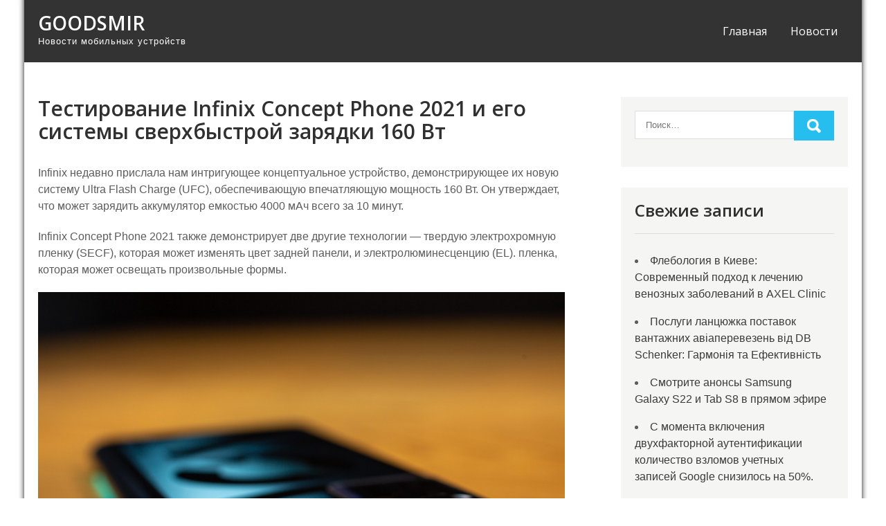

--- FILE ---
content_type: text/html; charset=UTF-8
request_url: https://goodsmir.com.ua/testirovanie-infinix-concept-phone-2021-i-ego-sistemy-sverhbystroj-zaryadki-160-vt/
body_size: 11664
content:
<!DOCTYPE html>
<html lang="ru-RU">
<head>
<meta charset="UTF-8">
<meta name="viewport" content="width=device-width, initial-scale=1">
<link rel="profile" href="http://gmpg.org/xfn/11">
<title>Тестирование Infinix Concept Phone 2021 и его системы сверхбыстрой зарядки 160 Вт | Goodsmir</title>
<meta name='robots' content='max-image-preview:large' />

<!-- Google Tag Manager for WordPress by gtm4wp.com -->
<script data-cfasync="false" data-pagespeed-no-defer type="text/javascript">//<![CDATA[
	var gtm4wp_datalayer_name = "dataLayer";
	var dataLayer = dataLayer || [];
//]]>
</script>
<!-- End Google Tag Manager for WordPress by gtm4wp.com -->
<!-- All in One SEO Pack 3.3.5 от Michael Torbert из Semper Fi Web Design[192,297] -->
<script type="application/ld+json" class="aioseop-schema">{"@context":"https://schema.org","@graph":[{"@type":"Organization","@id":"https://goodsmir.com.ua/#organization","url":"https://goodsmir.com.ua/","name":"Goodsmir","sameAs":[]},{"@type":"WebSite","@id":"https://goodsmir.com.ua/#website","url":"https://goodsmir.com.ua/","name":"Goodsmir","publisher":{"@id":"https://goodsmir.com.ua/#organization"},"potentialAction":{"@type":"SearchAction","target":"https://goodsmir.com.ua/?s={search_term_string}","query-input":"required name=search_term_string"}},{"@type":"WebPage","@id":"https://goodsmir.com.ua/testirovanie-infinix-concept-phone-2021-i-ego-sistemy-sverhbystroj-zaryadki-160-vt/#webpage","url":"https://goodsmir.com.ua/testirovanie-infinix-concept-phone-2021-i-ego-sistemy-sverhbystroj-zaryadki-160-vt/","inLanguage":"ru-RU","name":"\u0422\u0435\u0441\u0442\u0438\u0440\u043e\u0432\u0430\u043d\u0438\u0435 Infinix Concept Phone 2021 \u0438 \u0435\u0433\u043e \u0441\u0438\u0441\u0442\u0435\u043c\u044b \u0441\u0432\u0435\u0440\u0445\u0431\u044b\u0441\u0442\u0440\u043e\u0439 \u0437\u0430\u0440\u044f\u0434\u043a\u0438 160 \u0412\u0442","isPartOf":{"@id":"https://goodsmir.com.ua/#website"},"image":{"@type":"ImageObject","@id":"https://goodsmir.com.ua/testirovanie-infinix-concept-phone-2021-i-ego-sistemy-sverhbystroj-zaryadki-160-vt/#primaryimage","url":"https://goodsmir.com.ua/wp-content/uploads/2021/07/1626625156_gsmarena_000.jpg","width":476,"height":249},"primaryImageOfPage":{"@id":"https://goodsmir.com.ua/testirovanie-infinix-concept-phone-2021-i-ego-sistemy-sverhbystroj-zaryadki-160-vt/#primaryimage"},"datePublished":"2021-07-18T16:19:16+03:00","dateModified":"2021-07-18T16:19:16+03:00"},{"@type":"Article","@id":"https://goodsmir.com.ua/testirovanie-infinix-concept-phone-2021-i-ego-sistemy-sverhbystroj-zaryadki-160-vt/#article","isPartOf":{"@id":"https://goodsmir.com.ua/testirovanie-infinix-concept-phone-2021-i-ego-sistemy-sverhbystroj-zaryadki-160-vt/#webpage"},"author":{"@id":"https://goodsmir.com.ua/author/allan/#author"},"headline":"\u0422\u0435\u0441\u0442\u0438\u0440\u043e\u0432\u0430\u043d\u0438\u0435 Infinix Concept Phone 2021 \u0438 \u0435\u0433\u043e \u0441\u0438\u0441\u0442\u0435\u043c\u044b \u0441\u0432\u0435\u0440\u0445\u0431\u044b\u0441\u0442\u0440\u043e\u0439 \u0437\u0430\u0440\u044f\u0434\u043a\u0438 160 \u0412\u0442","datePublished":"2021-07-18T16:19:16+03:00","dateModified":"2021-07-18T16:19:16+03:00","commentCount":0,"mainEntityOfPage":{"@id":"https://goodsmir.com.ua/testirovanie-infinix-concept-phone-2021-i-ego-sistemy-sverhbystroj-zaryadki-160-vt/#webpage"},"publisher":{"@id":"https://goodsmir.com.ua/#organization"},"articleSection":"\u041d\u043e\u0432\u043e\u0441\u0442\u0438","image":{"@type":"ImageObject","@id":"https://goodsmir.com.ua/testirovanie-infinix-concept-phone-2021-i-ego-sistemy-sverhbystroj-zaryadki-160-vt/#primaryimage","url":"https://goodsmir.com.ua/wp-content/uploads/2021/07/1626625156_gsmarena_000.jpg","width":476,"height":249}},{"@type":"Person","@id":"https://goodsmir.com.ua/author/allan/#author","name":"\u0410\u043b\u0435\u043a\u0441\u0430\u043d\u0434\u0440","sameAs":[],"image":{"@type":"ImageObject","@id":"https://goodsmir.com.ua/#personlogo","url":"https://secure.gravatar.com/avatar/29c45d6cf0be26f14cadfad58a4d1b24?s=96&d=mm&r=g","width":96,"height":96,"caption":"\u0410\u043b\u0435\u043a\u0441\u0430\u043d\u0434\u0440"}}]}</script>
<link rel="canonical" href="https://goodsmir.com.ua/testirovanie-infinix-concept-phone-2021-i-ego-sistemy-sverhbystroj-zaryadki-160-vt/" />
<!-- All in One SEO Pack -->
<link rel='dns-prefetch' href='//fonts.googleapis.com' />
<link rel='dns-prefetch' href='//s.w.org' />
<link rel="alternate" type="application/rss+xml" title="Goodsmir &raquo; Лента" href="https://goodsmir.com.ua/feed/" />
<link rel="alternate" type="application/rss+xml" title="Goodsmir &raquo; Лента комментариев" href="https://goodsmir.com.ua/comments/feed/" />
		<script type="text/javascript">
			window._wpemojiSettings = {"baseUrl":"https:\/\/s.w.org\/images\/core\/emoji\/13.1.0\/72x72\/","ext":".png","svgUrl":"https:\/\/s.w.org\/images\/core\/emoji\/13.1.0\/svg\/","svgExt":".svg","source":{"concatemoji":"https:\/\/goodsmir.com.ua\/wp-includes\/js\/wp-emoji-release.min.js?ver=5.8.12"}};
			!function(e,a,t){var n,r,o,i=a.createElement("canvas"),p=i.getContext&&i.getContext("2d");function s(e,t){var a=String.fromCharCode;p.clearRect(0,0,i.width,i.height),p.fillText(a.apply(this,e),0,0);e=i.toDataURL();return p.clearRect(0,0,i.width,i.height),p.fillText(a.apply(this,t),0,0),e===i.toDataURL()}function c(e){var t=a.createElement("script");t.src=e,t.defer=t.type="text/javascript",a.getElementsByTagName("head")[0].appendChild(t)}for(o=Array("flag","emoji"),t.supports={everything:!0,everythingExceptFlag:!0},r=0;r<o.length;r++)t.supports[o[r]]=function(e){if(!p||!p.fillText)return!1;switch(p.textBaseline="top",p.font="600 32px Arial",e){case"flag":return s([127987,65039,8205,9895,65039],[127987,65039,8203,9895,65039])?!1:!s([55356,56826,55356,56819],[55356,56826,8203,55356,56819])&&!s([55356,57332,56128,56423,56128,56418,56128,56421,56128,56430,56128,56423,56128,56447],[55356,57332,8203,56128,56423,8203,56128,56418,8203,56128,56421,8203,56128,56430,8203,56128,56423,8203,56128,56447]);case"emoji":return!s([10084,65039,8205,55357,56613],[10084,65039,8203,55357,56613])}return!1}(o[r]),t.supports.everything=t.supports.everything&&t.supports[o[r]],"flag"!==o[r]&&(t.supports.everythingExceptFlag=t.supports.everythingExceptFlag&&t.supports[o[r]]);t.supports.everythingExceptFlag=t.supports.everythingExceptFlag&&!t.supports.flag,t.DOMReady=!1,t.readyCallback=function(){t.DOMReady=!0},t.supports.everything||(n=function(){t.readyCallback()},a.addEventListener?(a.addEventListener("DOMContentLoaded",n,!1),e.addEventListener("load",n,!1)):(e.attachEvent("onload",n),a.attachEvent("onreadystatechange",function(){"complete"===a.readyState&&t.readyCallback()})),(n=t.source||{}).concatemoji?c(n.concatemoji):n.wpemoji&&n.twemoji&&(c(n.twemoji),c(n.wpemoji)))}(window,document,window._wpemojiSettings);
		</script>
		<style type="text/css">
img.wp-smiley,
img.emoji {
	display: inline !important;
	border: none !important;
	box-shadow: none !important;
	height: 1em !important;
	width: 1em !important;
	margin: 0 .07em !important;
	vertical-align: -0.1em !important;
	background: none !important;
	padding: 0 !important;
}
</style>
	<link rel='stylesheet' id='wp-block-library-css'  href='https://goodsmir.com.ua/wp-includes/css/dist/block-library/style.min.css?ver=5.8.12' type='text/css' media='all' />
<link rel='stylesheet' id='wp_automatic_gallery_style-css'  href='https://goodsmir.com.ua/wp-content/plugins/wp-automatic/css/wp-automatic.css?ver=5.8.12' type='text/css' media='all' />
<link rel='stylesheet' id='pulsing-lite-font-css'  href='//fonts.googleapis.com/css?family=Open+Sans%3A400%2C600%2C700%2C800&#038;ver=5.8.12' type='text/css' media='all' />
<link rel='stylesheet' id='pulsing-lite-basic-style-css'  href='https://goodsmir.com.ua/wp-content/themes/pulsing-lite/style.css?ver=5.8.12' type='text/css' media='all' />
<link rel='stylesheet' id='nivo-slider-css'  href='https://goodsmir.com.ua/wp-content/themes/pulsing-lite/css/nivo-slider.css?ver=5.8.12' type='text/css' media='all' />
<link rel='stylesheet' id='fontawesome-all-style-css'  href='https://goodsmir.com.ua/wp-content/themes/pulsing-lite/fontsawesome/css/fontawesome-all.css?ver=5.8.12' type='text/css' media='all' />
<link rel='stylesheet' id='pulsing-lite-responsive-css'  href='https://goodsmir.com.ua/wp-content/themes/pulsing-lite/css/responsive.css?ver=5.8.12' type='text/css' media='all' />
<script type='text/javascript' src='https://goodsmir.com.ua/wp-includes/js/jquery/jquery.min.js?ver=3.6.0' id='jquery-core-js'></script>
<script type='text/javascript' src='https://goodsmir.com.ua/wp-includes/js/jquery/jquery-migrate.min.js?ver=3.3.2' id='jquery-migrate-js'></script>
<script type='text/javascript' src='https://goodsmir.com.ua/wp-content/plugins/wp-automatic/js/main-front.js?ver=5.8.12' id='wp_automatic_gallery-js'></script>
<script type='text/javascript' src='https://goodsmir.com.ua/wp-content/plugins/duracelltomi-google-tag-manager/js/gtm4wp-form-move-tracker.js?ver=1.11.3' id='gtm4wp-form-move-tracker-js'></script>
<script type='text/javascript' src='https://goodsmir.com.ua/wp-content/themes/pulsing-lite/js/jquery.nivo.slider.js?ver=5.8.12' id='jquery-nivo-slider-js'></script>
<script type='text/javascript' src='https://goodsmir.com.ua/wp-content/themes/pulsing-lite/js/editable.js?ver=5.8.12' id='pulsing-lite-editable-js'></script>
<link rel="https://api.w.org/" href="https://goodsmir.com.ua/wp-json/" /><link rel="alternate" type="application/json" href="https://goodsmir.com.ua/wp-json/wp/v2/posts/2240" /><link rel="EditURI" type="application/rsd+xml" title="RSD" href="https://goodsmir.com.ua/xmlrpc.php?rsd" />
<link rel="wlwmanifest" type="application/wlwmanifest+xml" href="https://goodsmir.com.ua/wp-includes/wlwmanifest.xml" /> 
<meta name="generator" content="WordPress 5.8.12" />
<link rel='shortlink' href='https://goodsmir.com.ua/?p=2240' />
<link rel="alternate" type="application/json+oembed" href="https://goodsmir.com.ua/wp-json/oembed/1.0/embed?url=https%3A%2F%2Fgoodsmir.com.ua%2Ftestirovanie-infinix-concept-phone-2021-i-ego-sistemy-sverhbystroj-zaryadki-160-vt%2F" />
<link rel="alternate" type="text/xml+oembed" href="https://goodsmir.com.ua/wp-json/oembed/1.0/embed?url=https%3A%2F%2Fgoodsmir.com.ua%2Ftestirovanie-infinix-concept-phone-2021-i-ego-sistemy-sverhbystroj-zaryadki-160-vt%2F&#038;format=xml" />

<!-- Google Tag Manager for WordPress by gtm4wp.com -->
<script data-cfasync="false" data-pagespeed-no-defer type="text/javascript">//<![CDATA[
	var dataLayer_content = {"pagePostType":"post","pagePostType2":"single-post","pageCategory":["news"],"pagePostAuthor":"Александр"};
	dataLayer.push( dataLayer_content );//]]>
</script>
<script data-cfasync="false">//<![CDATA[
(function(w,d,s,l,i){w[l]=w[l]||[];w[l].push({'gtm.start':
new Date().getTime(),event:'gtm.js'});var f=d.getElementsByTagName(s)[0],
j=d.createElement(s),dl=l!='dataLayer'?'&l='+l:'';j.async=true;j.src=
'//www.googletagmanager.com/gtm.'+'js?id='+i+dl;f.parentNode.insertBefore(j,f);
})(window,document,'script','dataLayer','GTM-55R26K5');//]]>
</script>
<!-- End Google Tag Manager -->
<!-- End Google Tag Manager for WordPress by gtm4wp.com -->	<style type="text/css"> 					
        a, .blogdefault_gridlayout h2 a:hover,
        #sidebar ul li a:hover,								
        .blogdefault_gridlayout h3 a:hover,
		.welcome_contentbox h3 span,					
        .recent-post h6:hover,		
        .postmeta a:hover,
		.mycustommenu ul li a:hover, 
		.mycustommenu ul li.current-menu-item a,
		.mycustommenu ul li.current-menu-parent a.parent,
		.mycustommenu ul li.current-menu-item ul.sub-menu li a:hover,
        .button:hover,		
		.circle_4columnbx:hover h3 a,
		.aboutpage_griper .pagereadmore,	
		.aboutpage_griper:hover h3 a		      				
            { color:#26bdef;}					 
            
        .pagination ul li .current, .pagination ul li a:hover, 
        #commentform input#submit:hover,		
        .nivo-controlNav a.active,		
        .learnmore,
		.footersocial a:hover,
		.circle_4columnbx .circle_imagebox,	
		.circle_4columnbx:hover .pagemore,	
		.nivo-caption .slide_more:hover, 		
		.aboutpage_griper:hover .pagereadmore,												
        #sidebar .search-form input.search-submit,				
        .wpcf7 input[type='submit'],				
        nav.pagination .page-numbers.current,		
        .toggle a	
            { background-color:#26bdef;}
			
		.nivo-caption .slide_more:hover,		
		.aboutpage_griper .pagereadmore,
		blockquote	        
            { border-color:#26bdef;}			
		
         	
    </style> 
	<style type="text/css">
			.site-header{
			background: url() no-repeat;
			background-position: center top;
		}
		.logo h1 a { color:#ffffff;}
		
	</style>
    
    </head>
<body class="post-template-default single single-post postid-2240 single-format-standard group-blog">
<div id="sitelayout_type" class="boxlayout">

<div class="site-header siteinner">      
<div class="container">  
     <div class="logo">
                   <h1><a href="https://goodsmir.com.ua/" rel="home">Goodsmir</a></h1>
                            <p>Новости мобильных устройств</p>
                    </div><!-- logo -->
       <div class="right_headernav">
		    <div class="toggle">
                <a class="toggleMenu" href="#">Меню</a>
            </div><!-- toggle --> 
            <div class="mycustommenu">                   
               <div class="menu-menyu-container"><ul id="menu-menyu" class="menu"><li id="menu-item-1067" class="menu-item menu-item-type-custom menu-item-object-custom menu-item-home menu-item-1067"><a href="http://goodsmir.com.ua">Главная</a></li>
<li id="menu-item-1068" class="menu-item menu-item-type-taxonomy menu-item-object-category current-post-ancestor current-menu-parent current-post-parent menu-item-1068"><a href="https://goodsmir.com.ua/category/news/">Новости</a></li>
</ul></div>           </div><!--.mycustommenu -->
        </div><!--.right_headernav -->
      <div class="clear"></div>  
 
  </div><!-- .container -->  
  </div><!--.site-header --> 

  
       
        

<div class="container">
     <div class="site_innerpage_holder">
        <section class="site_innerpage_content_wrap">            
                                    <div class="blogdefault_gridlayout">
<article id="post-2240" class="single-post post-2240 post type-post status-publish format-standard has-post-thumbnail hentry category-news">
 		   
    <header class="entry-header">
        <h3 class="single-title">Тестирование Infinix Concept Phone 2021 и его системы сверхбыстрой зарядки 160 Вт</h3>    </header><!-- .entry-header -->    
     <div class="postmeta">
       <!--     <div class="post-date">18.07.2021</div> post-date -->                    
    </div><!-- postmeta --> 

    <div class="entry-content">		
        <div id="review-body">
<p> Infinix недавно прислала нам интригующее концептуальное устройство, демонстрирующее их новую систему Ultra Flash Charge (UFC), обеспечивающую впечатляющую мощность 160 Вт. Он утверждает, что может зарядить аккумулятор емкостью 4000 мАч всего за 10 минут. </p>
<p> Infinix Concept Phone 2021 также демонстрирует две другие технологии &#8212; твердую электрохромную пленку (SECF), которая может изменять цвет задней панели, и электролюминесценцию (EL). пленка, которая может освещать произвольные формы. </p>
<p><img loading="lazy" class="inline-image" width="1200" height="800" src="http://goodsmir.com.ua/wp-content/uploads/2021/07/testirovanie-infinix-concept-phone-2021-i-ego-sistemy-sverhbystroj-zaryadki-160-vt.jpg" alt=" Тестирование Infinix Concept Phone 2021 и его системы сверхбыстрой зарядки 160 Вт "/></p>
<p> На этом телефоне он проводит линию от порта USB-C до круга, образованного буквой O на надписи NOW ”Трафарет на оборотной стороне (девиз Infinix -« Будущее сейчас »). Это создает хороший визуальный индикатор того, что телефон заряжается, но есть кое-что важное, что нужно отметить &#8212; если он включен, время зарядки увеличивается с 10 до 12 минут. </p>
<p> Мы поднимаем этот вопрос сейчас, потому что мы не могли отключить Это. Это лишь некоторые из рисков, с которыми вы сталкиваетесь при тестировании концептуального устройства. По какой-то причине это нельзя было отключить на нашем устройстве. Тем не менее, даже 12 минут быстрее, чем любой телефон, который мы тестировали ранее. </p>
<p><img loading="lazy" class="inline-image" width="1200" height="800" src="http://goodsmir.com.ua/wp-content/uploads/2021/07/1626625156_172_testirovanie-infinix-concept-phone-2021-i-ego-sistemy-sverhbystroj-zaryadki-160-vt.jpg" alt=" Тестирование Infinix Concept Phone 2021 и его системы сверхбыстрой зарядки 160 Вт "/></p>
<p> Мы упоминали о рисках, насколько рискованна зарядка телефона на 160 Вт? Infinix приложила немало усилий, чтобы дать ответ «это не так». Телефон усеян 20 датчиками температуры, которые гарантируют, что температура телефона будет ниже 40ºC / 104ºF. Есть и дополнительные механизмы защиты, всего 60. </p>
<p> Но начнем с самого начала &#8212; электросети. Ключевой частью UFC является зарядное устройство на 160 Вт, которое рассчитано на 20 В при максимальной выходной мощности 8 А. Это не маленькое зарядное устройство, но и не большой игровой ноутбук, он весит менее 200 г. Он поддерживает несколько протоколов зарядки, поэтому вы можете использовать его для зарядки вашего ноутбука, а не только телефона. </p>
<p><img loading="lazy" class="inline-image" width="1200" height="800" src="http://goodsmir.com.ua/wp-content/uploads/2021/07/1626625156_832_testirovanie-infinix-concept-phone-2021-i-ego-sistemy-sverhbystroj-zaryadki-160-vt.jpg" alt=" Тестирование Infinix Concept Phone 2021 и его системы сверхбыстрой зарядки 160 Вт "/></p>
<p> Он основан на нитриде галлия (GaN) и полупроводники из карбида кремния (SiC), которые в настоящее время являются ведущей технологией зарядки. Они также используются в электромобилях, так как предлагают очень высокую эффективность. </p>
<p> Эффективность является ключевым словом здесь и переносится на сам телефон. Он имеет батарею 8C и инновационный Super Charge Pump, название Infinix для четырех зарядных чипов, которые вместе обеспечивают эффективность преобразования заряда 98,6%. Имейте в виду, что любая неэффективность означает нагревание, а при 160 Вт даже один процентный пункт &#8212; немаловажное количество тепла. </p>
<p><img loading="lazy" class="inline-image" width="1200" height="800" src="http://goodsmir.com.ua/wp-content/uploads/2021/07/1626625156_635_testirovanie-infinix-concept-phone-2021-i-ego-sistemy-sverhbystroj-zaryadki-160-vt.jpg" alt=" Тестирование Infinix Concept Phone 2021 и его системы сверхбыстрой зарядки 160 Вт "/></p>
<p> Батарея 8C имеет меньшую внутреннюю часть сопротивление тоже, на 18% ниже, чем у батареек 6С. Это также означает, что во время зарядки выделяется меньше тепла. Что это за C? Он называется рейтингом C и показывает, насколько быстро можно заряжать или разряжать аккумулятор в зависимости от его емкости. Например, аккумулятор 1С емкостью 1000 мАч можно зарядить / разрядить при токе 1000 мА за 1 час. Батарея 2C с той же емкостью может разряжать 2 000 мА за 0,5 часа. </p>
<p> Подключив цифры для 4 000 мАч и 8 C, теоретическое время зарядки составляет 1/8 часа или 7 с половиной минут. Конечно, литиевые батареи не заряжаются постоянно с максимальной скоростью, чтобы продлить срок их службы. Имея это в виду, 10 минут &#8212; это очень близко к теоретическому максимуму для этой батареи. </p>
<p><img loading="lazy" class="inline-image" width="1200" height="800" src="http://goodsmir.com.ua/wp-content/uploads/2021/07/1626625156_915_testirovanie-infinix-concept-phone-2021-i-ego-sistemy-sverhbystroj-zaryadki-160-vt.jpg" alt=" Тестирование Infinix Concept Phone 2021 и его системы сверхбыстрой зарядки 160 Вт "/></p>
<p> Хорошо, достаточно теории, давайте приступим к практике. Напоминаем, что здесь мы нацелены на 12 минут с тех пор, как была активна пленка EL (о пленке EL и SECF мы поговорим позже). Для первого теста мы начинаем с полностью разряженной батареи. </p>
<p> Через 2 минуты батарея уже показывала 22% заряда, увеличившись до 50% на отметке 4:45. Затем пришел 90% за 10 минут и, наконец, полный 100% заряд в 11:28. Infinix Concept Phone 2021 достиг своей цели со временем. Молодец! </p>
<p> Вот интервальная съемка другого прогона: </p>
<p> <iframe loading="lazy" id="ytplayer" type="text/html" src="//www.youtube.com/embed/cTkMjeu4x88" width="727" height="409" frameborder="0" allowfullscreen=""> </iframe> </p>
<p> Мы использовали тепловизионную камеру, чтобы следить за телефоном и зарядным устройством. Система безопасности телефона держала температуру ниже 40ºC. Фактически, температура колебалась от 39,5 ° C до 40 ° C на протяжении всего сеанса. </p>
<p> Это заставляет нас полагать, что температура является реальным ограничивающим фактором скорости зарядки аккумулятора. Действительно, комнатная температура может влиять на скорость зарядки &#8212; тест проводился в комнате с кондиционированным воздухом при 25ºC. </p>
<p> Само зарядное устройство также оставалось на 40ºC или ниже, вся система довольно консервативна &#8212; мы чувствовали другое во время зарядки телефоны сильно нагреваются. Этот только слегка нагрелся. </p>
<p> Зарядка выключенного телефона от мертвого состояния, возможно, не самое реалистичное испытание. Скорость впечатляет, но большинство людей не будут ждать до 0%, чтобы подключить свой телефон. </p>
<p> Итак, мы опустили батарею до 30% и подключили телефон, когда он был включен (но заблокирован, а не в активном состоянии). использовать). Всего через 60 секунд уровень заряда уже был 39%, затем 46% через 2 минуты, 70% через 5 минут и полностью заряжен в 9:31. И, опять же, это с активной пленкой EL, которая замедляет скорость зарядки (телефон, который включен, также замедляет ее). </p>
<p> Мы думаем, что достигли точки убывающей отдачи. Ежедневная зарядка за 5 минут вместо 10 не окажет значительного влияния на ваш распорядок дня. Гораздо большее влияние оказала бы более крупная батарея, чтобы сократить время, необходимое для подключения. </p>
<p> А что насчет электрохромной пленки? На Infinix Concept Phone 2021 цвет меняется с сланцево-серого на стально-синий. Он меняется, например, при входящем звонке. Это изменение постепенное и не самое заметное, поэтому как система уведомлений оно не очень полезно. </p>
<p> Было бы здорово, если бы однажды у нас были телефоны, которые могут менять свой цвет в соответствии с нашим настроением или одеждой, хоть. Но сейчас изменение носит временный характер и (пока классная демонстрация) не очень полезно. </p>
<p><img loading="lazy" class="inline-image" width="1200" height="800" src="http://goodsmir.com.ua/wp-content/uploads/2021/07/1626625156_561_testirovanie-infinix-concept-phone-2021-i-ego-sistemy-sverhbystroj-zaryadki-160-vt.jpg" alt=" Тестирование Infinix Concept Phone 2021 и его системы сверхбыстрой зарядки 160 Вт "/></p>
<p> Электролюминесцентная пленка имеет гораздо больший потенциал. Ему можно придавать различные формы, что позволяет создавать различные конструкции &#8212; мы видим, как игровые телефоны используют это, чтобы оживить свой внешний вид. </p>
<p> Это тоже довольно практично. Светодиодных индикаторов уведомлений почти нет, и мы скучаем по ним, но должны сказать, что никогда не видели такого большого светодиода. По общему признанию, это воплощение пленки EL несколько тускло, но размер помогает сделать ее более заметной. Конечно, он потребляет энергию от батареи, но также и Always On Displays. Мы были бы не против, если бы EL-пленки использовались для индикаторов уведомлений. </p>
<p><img loading="lazy" class="inline-image" width="1200" height="800" src="http://goodsmir.com.ua/wp-content/uploads/2021/07/1626625156_876_testirovanie-infinix-concept-phone-2021-i-ego-sistemy-sverhbystroj-zaryadki-160-vt.jpg" alt=" Тестирование Infinix Concept Phone 2021 и его системы сверхбыстрой зарядки 160 Вт "/></p>
<p> Infinix Concept Phone 2021 &#8212; это еще не все. Стороны 6,67-дюймового AMOLED-дисплея , Разрешение 1080p +, изогнуты до небольшого радиуса. Это выглядит впечатляюще, но не так практично, так как боковые стороны в основном непригодны для контента. Тем не менее, концептуальные телефоны должны выглядеть круто, и этот выглядит. </p>
<p class="image-row clearfix">
<img alt=" Супер изогнутый экран FHD + AMOLED с диагональю 6,67 дюйма &quot;width =&quot; 315 &quot;height =&quot; 210 &quot;src =&quot; https://fdn.gsmarena.com/imgroot/news/ 21/07 / infinix-concept-phone-2021-test / phone / popup / -315 / gsmarena_010.jpg "/><br />
<img alt=" Супер изогнутый экран FHD + AMOLED с диагональю 6,67 дюйма, ширина = &quot;315&quot;, высота = &quot;210&quot; src = &quot;https: //fdn.gsmarena.com/imgroot/news/21/07/infinix-concept-phone-2021-test/phone/popup/-315/gsmarena_011.jpg"/><br />
<br /><span><strong> 6,67-дюймовый супер изогнутый экран FHD + AMOLED </strong> </span> </p>
<p> Кроме того, установка камеры на задней панели включает 8-мегапиксельную камеру с линзой перископа, которая обещает до 60-кратного цифрового увеличения. Также есть основная камера на 64 МП и сверхширокоугольная камера на 8 МП, а также на 32 МП камера для селфи. </p>
<p class="image-row clearfix">
<img alt=" Ширина 64 МП + сверхширокая камера 8 МП + телеобъектив 8 МП &quot;width =&quot; 315 &quot;height =&quot; 210 &quot;src =&quot; https: / /fdn.gsmarena.com/imgroot/news/21/07/infinix-concept-phone-2021-test/phone/popup/-315/gsmarena_008.jpg"/><br />
<img alt=" Ширина 64 МП + сверхширокая 8 МП + телефото &quot;ширина =&quot; 315 &quot;height =&quot; 210 &quot;src =&quot; https://fdn.gsmarena.com/imgroot/news/21/07/infinix-concept-phone-2021-test/phone/popup/-315/gsmarena_009.jpg[19659034] 64MP широкоугольный + 8MP сверхширокоугольный + 8MP телефото </strong> </span> </p>
<p> Мы не тестировали их, мы не тестировали и чипсет &#8212; это концептуальное устройство, предназначенное для демонстрации системы Ultra Flash Charge (и EL пленка и SECF). Вот почему мы не тестировали время автономной работы, оно не было бы репрезентативным для реального устройства. </p>
<p> Но это все же был очень интересный тест, потому что он демонстрирует технологии, которые могут быть представлены на будущих флагманах от Infinix. У нас нет инсайдерской информации о том, что компания планирует делать с UFC, но мы не думаем, что пройдет слишком много времени, прежде чем мы увидим это в реальном телефоне для массового потребителя. </p>
</div>
</pre>
                <div class="postmeta">          
            <div class="post-tags"> </div>
            <div class="clear"></div>
        </div><!-- postmeta -->
    </div><!-- .entry-content -->
   
    <footer class="entry-meta">
          </footer><!-- .entry-meta -->

</article>
</div><!-- .blogdefault_gridlayout-->                    
	<nav class="navigation post-navigation" role="navigation" aria-label="Записи">
		<h2 class="screen-reader-text">Навигация по записям</h2>
		<div class="nav-links"><div class="nav-previous"><a href="https://goodsmir.com.ua/rezultaty-ezhenedelnogo-oprosa-sony-xperia-1-iii-imeet-predannyh-poklonnikov-bolee-nizkaya-czena-prineset-bolshe/" rel="prev">Результаты еженедельного опроса: Sony Xperia 1 III имеет преданных поклонников, более низкая цена принесет больше</a></div><div class="nav-next"><a href="https://goodsmir.com.ua/10-samyh-populyarnyh-telefonov-28-nedeli/" rel="next">10 самых популярных телефонов 28 недели</a></div></div>
	</nav>                    <div class="clear"></div>
                                                      
         </section>       
        <div id="sidebar">    
    <aside id="search-2" class="widget widget_search"><form role="search" method="get" class="search-form" action="https://goodsmir.com.ua/">
	<label>
		<input type="search" class="search-field" placeholder="Поиск…" value="" name="s">
	</label>
	<input type="submit" class="search-submit" value="Найти">
</form>
</aside>
		<aside id="recent-posts-2" class="widget widget_recent_entries">
		<h3 class="widget-title">Свежие записи</h3>
		<ul>
											<li>
					<a href="https://goodsmir.com.ua/flebologiya-v-kieve-sovremennyj-podhod-k-lecheniyu-venoznyh-zabolevanij-v-axel-clinic/">Флебология в Киеве: Современный подход к лечению венозных заболеваний в AXEL Clinic</a>
									</li>
											<li>
					<a href="https://goodsmir.com.ua/poslugi-lanczyuzhka-postavok-vantazhnih-aviaperevezen-vid-db-schenker-garmoniya-ta-efektivnist/">Послуги ланцюжка поставок вантажних авіаперевезень від DB Schenker: Гармонія та Ефективність</a>
									</li>
											<li>
					<a href="https://goodsmir.com.ua/smotrite-anonsy-samsung-galaxy-s22-i-tab-s8-v-pryamom-efire/">Смотрите анонсы Samsung Galaxy S22 и Tab S8 в прямом эфире</a>
									</li>
											<li>
					<a href="https://goodsmir.com.ua/s-momenta-vklyucheniya-dvuhfaktornoj-autentifikaczii-kolichestvo-vzlomov-uchetnyh-zapisej-google-snizilos-na-50/">С момента включения двухфакторной аутентификации количество взломов учетных записей Google снизилось на 50%.</a>
									</li>
											<li>
					<a href="https://goodsmir.com.ua/infinix-zero-5g-pervyj-telefon-kompanii-s-podderzhkoj-5g/">Infinix Zero 5G — первый телефон компании с поддержкой 5G.</a>
									</li>
					</ul>

		</aside><aside id="categories-2" class="widget widget_categories"><h3 class="widget-title">Рубрики</h3>
			<ul>
					<li class="cat-item cat-item-1"><a href="https://goodsmir.com.ua/category/news/">Новости</a>
</li>
			</ul>

			</aside><aside id="calendar-3" class="widget widget_calendar"><div id="calendar_wrap" class="calendar_wrap"><table id="wp-calendar" class="wp-calendar-table">
	<caption>Январь 2026</caption>
	<thead>
	<tr>
		<th scope="col" title="Понедельник">Пн</th>
		<th scope="col" title="Вторник">Вт</th>
		<th scope="col" title="Среда">Ср</th>
		<th scope="col" title="Четверг">Чт</th>
		<th scope="col" title="Пятница">Пт</th>
		<th scope="col" title="Суббота">Сб</th>
		<th scope="col" title="Воскресенье">Вс</th>
	</tr>
	</thead>
	<tbody>
	<tr>
		<td colspan="3" class="pad">&nbsp;</td><td>1</td><td>2</td><td>3</td><td>4</td>
	</tr>
	<tr>
		<td>5</td><td>6</td><td>7</td><td>8</td><td>9</td><td>10</td><td>11</td>
	</tr>
	<tr>
		<td>12</td><td>13</td><td>14</td><td>15</td><td>16</td><td>17</td><td>18</td>
	</tr>
	<tr>
		<td id="today">19</td><td>20</td><td>21</td><td>22</td><td>23</td><td>24</td><td>25</td>
	</tr>
	<tr>
		<td>26</td><td>27</td><td>28</td><td>29</td><td>30</td><td>31</td>
		<td class="pad" colspan="1">&nbsp;</td>
	</tr>
	</tbody>
	</table><nav aria-label="Предыдущий и следующий месяцы" class="wp-calendar-nav">
		<span class="wp-calendar-nav-prev"><a href="https://goodsmir.com.ua/2024/09/">&laquo; Сен</a></span>
		<span class="pad">&nbsp;</span>
		<span class="wp-calendar-nav-next">&nbsp;</span>
	</nav></div></aside>	
</div><!-- sidebar -->       
        <div class="clear"></div>
    </div><!-- site_innerpage_holder -->
</div><!-- container -->	

<div class="footer-wrapper">       
            <div class="container">                       	
                <div class="design-by">                
					Goodsmir 2020
                
                </div>
                
               
          </div><!--end .container-->                     
     </div><!--end #footer-wrapper-->
</div><!--#end sitelayout_type-->


<!-- Google Tag Manager (noscript) -->
<noscript><iframe src="https://www.googletagmanager.com/ns.html?id=GTM-55R26K5"
height="0" width="0" style="display:none;visibility:hidden"></iframe></noscript>
<!-- End Google Tag Manager (noscript) --><script type='text/javascript' src='https://goodsmir.com.ua/wp-includes/js/wp-embed.min.js?ver=5.8.12' id='wp-embed-js'></script>
</body>
</html>

--- FILE ---
content_type: text/plain
request_url: https://www.google-analytics.com/j/collect?v=1&_v=j102&a=2105772508&t=pageview&_s=1&dl=https%3A%2F%2Fgoodsmir.com.ua%2Ftestirovanie-infinix-concept-phone-2021-i-ego-sistemy-sverhbystroj-zaryadki-160-vt%2F&ul=en-us%40posix&dt=%D0%A2%D0%B5%D1%81%D1%82%D0%B8%D1%80%D0%BE%D0%B2%D0%B0%D0%BD%D0%B8%D0%B5%20Infinix%20Concept%20Phone%202021%20%D0%B8%20%D0%B5%D0%B3%D0%BE%20%D1%81%D0%B8%D1%81%D1%82%D0%B5%D0%BC%D1%8B%20%D1%81%D0%B2%D0%B5%D1%80%D1%85%D0%B1%D1%8B%D1%81%D1%82%D1%80%D0%BE%D0%B9%20%D0%B7%D0%B0%D1%80%D1%8F%D0%B4%D0%BA%D0%B8%20160%20%D0%92%D1%82%20%7C%20Goodsmir&sr=1280x720&vp=1280x720&_u=YEBAAEABAAAAACAAI~&jid=1594561729&gjid=1383647682&cid=302208497.1768856400&tid=UA-160819874-1&_gid=17470839.1768856400&_r=1&_slc=1&gtm=45He61e1n8155R26K5v830875140za200zd830875140&gcd=13l3l3l3l1l1&dma=0&tag_exp=103116026~103200004~104527906~104528500~104684208~104684211~105391253~115938465~115938468~116682876~117041588&z=1623410555
body_size: -450
content:
2,cG-7V171ZK37L